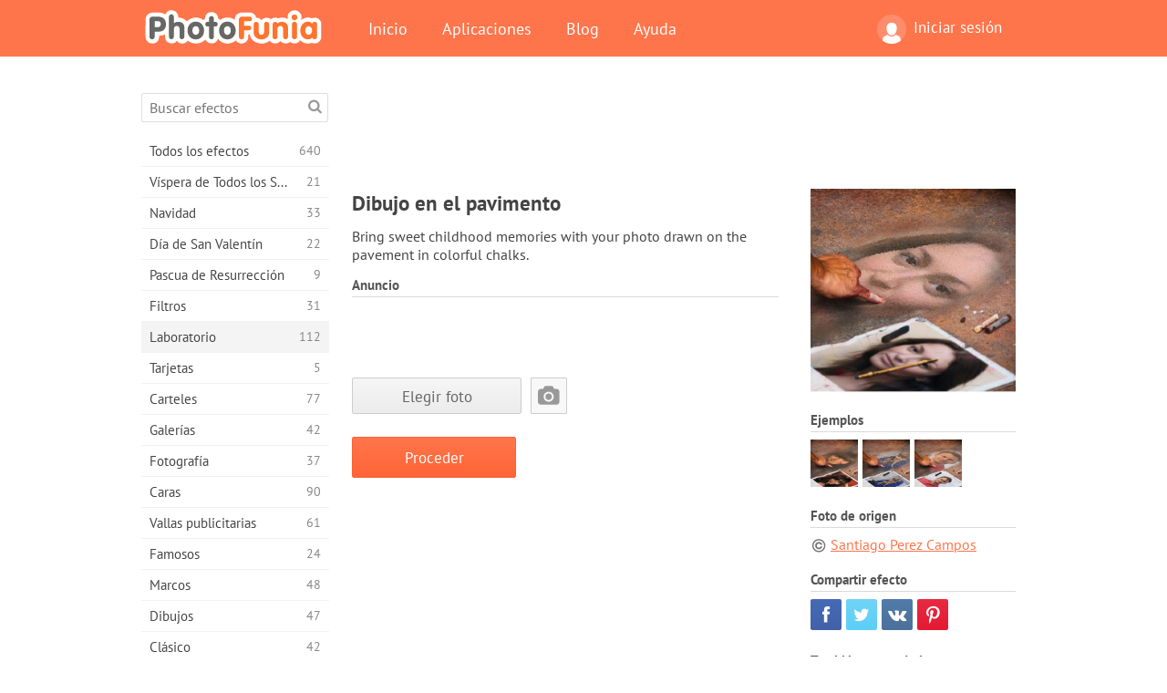

--- FILE ---
content_type: text/html; charset=UTF-8
request_url: https://photofunia.com/es/categories/lab/pavement_drawing
body_size: 11259
content:
<!doctype html>
<html lang="es" class="lang-es ltr">
<head>
   <meta charset="UTF-8">
   <title>Dibujo en el pavimento - PhotoFunia: Efectos fotográficos gratuitos y editor fotográfico online</title>

   <meta name="viewport" content="user-scalable=no, width=device-width, initial-scale=1.0"/>
   <meta name="apple-mobile-web-app-capable" content="yes"/>
   <meta http-equiv="X-UA-Compatible" content="IE=edge,chrome=1"/>

   <meta name="google-site-verification" content="Hoj1HFPrwNOl2BfW7rukafY9lFbmXQVLTK7uoDaONGE" />
   <meta name="yandex-verification" content="7b0aad982d57a409" />

   <meta name="google" content="notranslate"/>

   <link rel="alternate" href="https://m.photofunia.com/es/categories/lab/pavement_drawing" media="only screen and (max-width: 640px)"/>
   <link rel="alternate" href="https://basic.photofunia.com/es/categories/lab/pavement_drawing" media="only screen and (max-width: 320px)"/>

   <link rel="alternate" href="https://photofunia.com/categories/lab/pavement_drawing" hreflang="en" />         <link rel="alternate" href="https://photofunia.com/ru/categories/lab/pavement_drawing" hreflang="ru" />
                     <link rel="alternate" href="https://photofunia.com/ar/categories/lab/pavement_drawing" hreflang="ar" />
                  <link rel="alternate" href="https://photofunia.com/fr/categories/lab/pavement_drawing" hreflang="fr" />
                  <link rel="alternate" href="https://photofunia.com/hi/categories/lab/pavement_drawing" hreflang="hi" />
                  <link rel="alternate" href="https://photofunia.com/it/categories/lab/pavement_drawing" hreflang="it" />
                  <link rel="alternate" href="https://photofunia.com/de/categories/lab/pavement_drawing" hreflang="de" />
                  <link rel="alternate" href="https://photofunia.com/tr/categories/lab/pavement_drawing" hreflang="tr" />
                  <link rel="alternate" href="https://photofunia.com/cn/categories/lab/pavement_drawing" hreflang="zh-Hans" />
                  <link rel="alternate" href="https://photofunia.com/pt/categories/lab/pavement_drawing" hreflang="pt" />
                  <link rel="alternate" href="https://photofunia.com/jp/categories/lab/pavement_drawing" hreflang="ja" />
                  <link rel="alternate" href="https://photofunia.com/ko/categories/lab/pavement_drawing" hreflang="ko" />
                  <link rel="alternate" href="https://photofunia.com/id/categories/lab/pavement_drawing" hreflang="id" />
                  <link rel="alternate" href="https://photofunia.com/th/categories/lab/pavement_drawing" hreflang="th" />
                  <link rel="alternate" href="https://photofunia.com/pl/categories/lab/pavement_drawing" hreflang="pl" />
                  <link rel="alternate" href="https://photofunia.com/ua/categories/lab/pavement_drawing" hreflang="uk" />
                  
   <meta name="theme-color" content="#F67249">

   <link type="image/x-icon" href="https://cdn.photofunia.com/icons/favicon.ico" rel="icon">
   <link rel="shortcut icon" href="https://cdn.photofunia.com/icons/favicon.ico">

   <link rel="apple-touch-icon" sizes="57x57" href="https://cdn.photofunia.com/icons/apple-touch-icon-57x57.png">
   <link rel="apple-touch-icon" sizes="114x114" href="https://cdn.photofunia.com/icons/apple-touch-icon-114x114.png">
   <link rel="apple-touch-icon" sizes="72x72" href="https://cdn.photofunia.com/icons/apple-touch-icon-72x72.png">
   <link rel="apple-touch-icon" sizes="144x144" href="https://cdn.photofunia.com/icons/apple-touch-icon-144x144.png">
   <link rel="apple-touch-icon" sizes="60x60" href="https://cdn.photofunia.com/icons/apple-touch-icon-60x60.png">
   <link rel="apple-touch-icon" sizes="120x120" href="https://cdn.photofunia.com/icons/apple-touch-icon-120x120.png">
   <link rel="apple-touch-icon" sizes="76x76" href="https://cdn.photofunia.com/icons/apple-touch-icon-76x76.png">
   <link rel="apple-touch-icon" sizes="152x152" href="https://cdn.photofunia.com/icons/apple-touch-icon-152x152.png">
   <link rel="apple-touch-icon" sizes="180x180" href="https://cdn.photofunia.com/icons/apple-touch-icon-180x180.png">

   <link rel="icon" type="image/png" href="https://cdn.photofunia.com/icons/favicon-192x192.png" sizes="192x192">
   <link rel="icon" type="image/png" href="https://cdn.photofunia.com/icons/favicon-160x160.png" sizes="160x160">
   <link rel="icon" type="image/png" href="https://cdn.photofunia.com/icons/favicon-96x96.png" sizes="96x96">
   <link rel="icon" type="image/png" href="https://cdn.photofunia.com/icons/favicon-16x16.png" sizes="16x16">
   <link rel="icon" type="image/png" href="https://cdn.photofunia.com/icons/favicon-32x32.png" sizes="32x32">

   <meta name="msapplication-TileColor" content="#da532c">
   <meta name="msapplication-TileImage" content="https://cdn.photofunia.com/icons/mstile-144x144.png">
   <meta name="msapplication-config" content="https://cdn.photofunia.com/icons/browserconfig.xml">

   
                  
            
   <link rel="canonical" href="https://photofunia.com/es/effects/pavement_drawing"/>

   <meta name="description" content="Haz tu dibujo en el pavimento" />
   <meta name="image" content="https://cdn.photofunia.com/effects/pavement_drawing/icons/medium.jpg" />
   <meta name="keywords" content="arte, mano, lápiz de color, tiza" />
   <meta name="application-name" content="PhotoFunia" />
   <meta name="title" content="Dibujo en el pavimento - PhotoFunia" />

   <!-- for Facebook -->
   <meta property="og:title" content="Dibujo en el pavimento - PhotoFunia" />
   <meta property="og:type" content="article" />
   <meta property="og:image" content="https://cdn.photofunia.com/effects/pavement_drawing/icons/medium.jpg" />
   <meta property="og:url" content="https://photofunia.com/es/effects/pavement_drawing" />
   <meta property="og:description" content="Haz tu dibujo en el pavimento" />

   <!-- for Twitter -->
   <meta name="twitter:card" content="summary" />
   <meta name="twitter:title" content="Dibujo en el pavimento - PhotoFunia" />
   <meta name="twitter:description" content="Haz tu dibujo en el pavimento" />
   <meta name="twitter:image" content="https://cdn.photofunia.com/effects/pavement_drawing/icons/medium.jpg" />

   <script type="application/ld+json">[
    {
        "@context": "http:\/\/schema.org",
        "@type": "ItemPage",
        "name": "Dibujo en el pavimento",
        "text": "Bring sweet childhood memories with your photo drawn on the pavement in colorful chalks.",
        "description": "Haz tu dibujo en el pavimento",
        "keywords": "arte, mano, lápiz de color, tiza",
        "isFamilyFriendly": true,
        "isAccessibleForFree": true,
        "inLanguage": "es",
        "dateModified": "2020-05-05",
        "dateCreated": "2008-04-05",
        "image": [
            {
                "@type": "ImageObject",
                "width": 300,
                "height": 300,
                "name": "Efecto para foto Dibujo en el pavimento",
                "url": "https:\/\/cdn.photofunia.com\/effects\/pavement_drawing\/icons\/large.jpg"
            },
            {
                "@type": "ImageObject",
                "width": 250,
                "height": 250,
                "name": "Efecto para foto Dibujo en el pavimento",
                "url": "https:\/\/cdn.photofunia.com\/effects\/pavement_drawing\/icons\/medium.jpg"
            },
            {
                "@type": "ImageObject",
                "width": 156,
                "height": 156,
                "name": "Efecto para foto Dibujo en el pavimento",
                "url": "https:\/\/cdn.photofunia.com\/effects\/pavement_drawing\/icons\/regular.jpg"
            },
            {
                "@type": "ImageObject",
                "width": 78,
                "height": 78,
                "name": "Efecto para foto Dibujo en el pavimento",
                "url": "https:\/\/cdn.photofunia.com\/effects\/pavement_drawing\/icons\/small.jpg"
            }
        ],
        "workExample": [
            {
                "@type": "ImageObject",
                "width": 600,
                "height": 403,
                "name": "Efecto para foto Dibujo en el pavimento",
                "url": "https:\/\/cdn.photofunia.com\/effects\/pavement_drawing\/examples\/1lgmgao_o.jpg"
            },
            {
                "@type": "ImageObject",
                "width": 600,
                "height": 403,
                "name": "Efecto para foto Dibujo en el pavimento",
                "url": "https:\/\/cdn.photofunia.com\/effects\/pavement_drawing\/examples\/9b4ui3_o.jpg"
            },
            {
                "@type": "ImageObject",
                "width": 600,
                "height": 403,
                "name": "Efecto para foto Dibujo en el pavimento",
                "url": "https:\/\/cdn.photofunia.com\/effects\/pavement_drawing\/examples\/oyykyx_o.jpg"
            }
        ]
    },
    {
        "@context": "http:\/\/schema.org",
        "@type": "WebSite",
        "name": "PhotoFunia",
        "url": "https:\/\/photofunia.com",
        "image": "https:\/\/cdn.photofunia.com\/icons\/favicon-192x192.png",
        "potentialAction": {
            "@type": "SearchAction",
            "target": "https:\/\/photofunia.com\/es\/search?q={search_term_string}",
            "query-input": "required name=search_term_string"
        },
        "sameAs": [
            "https:\/\/www.facebook.com\/photofunia.en",
            "http:\/\/instagram.com\/photofunia_app",
            "https:\/\/twitter.com\/photofunia",
            "https:\/\/plus.google.com\/+photofunia",
            "http:\/\/vk.com\/photofunia"
        ]
    }
]</script>

   <link href="https://cdn.photofunia.com/site/build/styles/main.049.css" type="text/css" rel="stylesheet">

   
   <link href="https://cdn.photofunia.com/site/build/styles/effects.049.css" type="text/css" rel="stylesheet">

   
   
   


   <script>
      var App = {
         config: {
            language: "es",
            siteProtocol: "https://",
            urlPrefix: "/es",
            serverId: 1,
            domainSite: "photofunia.com",
            domainMobile: "m.photofunia.com",
            domainBasic: "basic.photofunia.com",
            domainStatic: "cdn.photofunia.com",
            domainUser: "u.photofunia.com",
            socialNetworks: {"vk":{"appId":"3502140"},"fb":{"appId":"261712573843119"},"googleDrive":{"appId":"145463426723-jr9kplnnqo9l053lt6ii5he80r8t1604.apps.googleusercontent.com"},"mailru":{"appId":"701548","privateKey":"c37c698c2fd3e658a9d813a255eccb03"},"oneDrive":{"clientId":"00000000440D42C5","redirectUri":"photofunia.com\/onedrive.html","scopes":"onedrive.readonly wl.signin wl.photos"}}         }
      };
   </script>

   
   
         <script type='text/javascript'>
            var googletag = googletag || {};
            googletag.cmd = googletag.cmd || [];
         </script>
         <script async src='//www.googletagservices.com/tag/js/gpt.js'></script>

   <!--[if lt IE 9]>
   <link href="https://cdn.photofunia.com/site/build/styles/ie.049.css" type="text/css" rel="stylesheet">   <![endif]-->

   </head>
<body >

<div id="content">
   <div id="blocks">
      <div id="head-menu">
   <div class="head-inner">
      <div class="mobile-drawer-button head-button">
         <i class="font-icon menu"></i>
      </div>
      <a href="/es/">
         <div class="logo">PhotoFunia</div>
      </a>

      
      <ul class="mobile-hide top-menu menu-right">
                     
            <li class="profile-link ">
               <a href="/es/signin" rel="nofollow">
                  <i class="user-icon font-icon user2"></i>Iniciar sesión               </a>
            </li>
               </ul>


      <ul class="hide-mobile top-menu js-menu" itemscope itemtype="http://schema.org/SiteNavigationElement">
         <li>
            <a href="/es/">Inicio</a>
         </li>

         <li>
            <a href="/es/apps">Aplicaciones</a>
         </li>

         <li>
            <a href="/es/blog">Blog</a>
         </li>

         <li>
            <a href="/es/help">Ayuda</a>
         </li>

                     
            <li class="no-mobile-hide ">
               <a href="/es/signin">Iniciar sesión</a>
            </li>
               </ul>
      <div class="mobile-menu-button head-button">
         <i class="font-icon menu-dots"></i>
      </div>
   </div>
   <div class="clear"></div>
</div>
      
   <div id="content-wrap" class="block clear">
      <div class="block-inner">
                  <div class="full-text">
            <div id="category">
               <div id="menu">
                  <div class="search-field">
   <form action="/es/search">
      <input type="text" name="q" placeholder="Buscar efectos"
              required=""/>
      <div class="font-icon search"></div>
   </form>
</div>

<ul class="categories-menu sidebar-menu" itemscope itemtype="http://schema.org/SiteNavigationElement">
   
         <li >
         <a href="/es/categories/all_effects" title="PhotoFunia es un sitio líder de edición de fotos gratuito repleto de una enorme biblioteca de efectos de editor de imágenes y filtros de fotos. Edite imágenes con el editor de imágenes en línea." itemprop="url">
            <meta itemprop="description" content="PhotoFunia es un sitio líder de edición de fotos gratuito repleto de una enorme biblioteca de efectos de editor de imágenes y filtros de fotos. Edite imágenes con el editor de imágenes en línea.">
            <span class="text" itemprop="name">Todos los efectos</span>
            <!--noindex-->
            <span class="total-count" rel="nofollow">640</span>

                        <!--/noindex-->
         </a>
      </li>
         <li >
         <a href="/es/categories/halloween" title="Crea divertidas imágenes de Halloween gratis en línea en unos segundos. Elija entre una colección de efectos fotográficos de Halloween en línea que incluye texto e imágenes." itemprop="url">
            <meta itemprop="description" content="Crea divertidas imágenes de Halloween gratis en línea en unos segundos. Elija entre una colección de efectos fotográficos de Halloween en línea que incluye texto e imágenes.">
            <span class="text" itemprop="name">Víspera de Todos los Santos</span>
            <!--noindex-->
            <span class="total-count" rel="nofollow">21</span>

                        <!--/noindex-->
         </a>
      </li>
         <li >
         <a href="/es/categories/christmas" title="Cree tarjetas fotográficas de Navidad y tarjetas de feliz año nuevo a partir de plantillas y efectos existentes con nuestra herramienta en línea de forma gratuita. Las tarjetas de Navidad y Año Nuevo son fáciles." itemprop="url">
            <meta itemprop="description" content="Cree tarjetas fotográficas de Navidad y tarjetas de feliz año nuevo a partir de plantillas y efectos existentes con nuestra herramienta en línea de forma gratuita. Las tarjetas de Navidad y Año Nuevo son fáciles.">
            <span class="text" itemprop="name">Navidad</span>
            <!--noindex-->
            <span class="total-count" rel="nofollow">33</span>

                        <!--/noindex-->
         </a>
      </li>
         <li >
         <a href="/es/categories/valentines_day" title="Haga tarjetas postales y marcos de San Valentín con efectos fotográficos de San Valentín en línea de forma gratuita con nuestro editor romántico para compartir con su ser querido." itemprop="url">
            <meta itemprop="description" content="Haga tarjetas postales y marcos de San Valentín con efectos fotográficos de San Valentín en línea de forma gratuita con nuestro editor romántico para compartir con su ser querido.">
            <span class="text" itemprop="name">Día de San Valentín</span>
            <!--noindex-->
            <span class="total-count" rel="nofollow">22</span>

                        <!--/noindex-->
         </a>
      </li>
         <li >
         <a href="/es/categories/easter" title="" itemprop="url">
            <meta itemprop="description" content="">
            <span class="text" itemprop="name">Pascua de Resurrección</span>
            <!--noindex-->
            <span class="total-count" rel="nofollow">9</span>

                        <!--/noindex-->
         </a>
      </li>
         <li >
         <a href="/es/categories/filters" title="La categoría de filtros ofrece un editor gratuito de filtros de fotos en línea para crear fácilmente collages de imágenes únicos y profesionales para compartir con amigos y familiares." itemprop="url">
            <meta itemprop="description" content="La categoría de filtros ofrece un editor gratuito de filtros de fotos en línea para crear fácilmente collages de imágenes únicos y profesionales para compartir con amigos y familiares.">
            <span class="text" itemprop="name">Filtros</span>
            <!--noindex-->
            <span class="total-count" rel="nofollow">31</span>

                        <!--/noindex-->
         </a>
      </li>
         <li class="active">
         <a href="/es/categories/lab" title="La categoría de laboratorio es donde muchos experimentos divertidos de edición de fotos tienen lugar en línea. Aplique efectos de imagen profesionales con nuestro editor de imágenes divertidas gratuito." itemprop="url">
            <meta itemprop="description" content="La categoría de laboratorio es donde muchos experimentos divertidos de edición de fotos tienen lugar en línea. Aplique efectos de imagen profesionales con nuestro editor de imágenes divertidas gratuito.">
            <span class="text" itemprop="name">Laboratorio</span>
            <!--noindex-->
            <span class="total-count" rel="nofollow">112</span>

                        <!--/noindex-->
         </a>
      </li>
         <li >
         <a href="/es/categories/cards" title="Diseñe tarjetas de felicitación fotográficas personalizadas y personalizadas gratuitas utilizando nuestra herramienta en línea. Estas vacaciones hacen una tarjeta en línea para compartir con tus amigos y familiares." itemprop="url">
            <meta itemprop="description" content="Diseñe tarjetas de felicitación fotográficas personalizadas y personalizadas gratuitas utilizando nuestra herramienta en línea. Estas vacaciones hacen una tarjeta en línea para compartir con tus amigos y familiares.">
            <span class="text" itemprop="name">Tarjetas</span>
            <!--noindex-->
            <span class="total-count" rel="nofollow">5</span>

                        <!--/noindex-->
         </a>
      </li>
         <li >
         <a href="/es/categories/posters" title="Cree un póster fotográfico a partir de una foto simplemente cargando su imagen y eligiendo el póster. Crear un póster no podría ser más sencillo con nuestro editor gratuito en línea." itemprop="url">
            <meta itemprop="description" content="Cree un póster fotográfico a partir de una foto simplemente cargando su imagen y eligiendo el póster. Crear un póster no podría ser más sencillo con nuestro editor gratuito en línea.">
            <span class="text" itemprop="name">Carteles</span>
            <!--noindex-->
            <span class="total-count" rel="nofollow">77</span>

                        <!--/noindex-->
         </a>
      </li>
         <li >
         <a href="/es/categories/galleries" title="Cree una obra maestra de carteles de pared con el editor de fotos en línea de forma gratuita. Use nuestra foto en línea para crear un póster y cree su obra de arte como parte de la exhibición." itemprop="url">
            <meta itemprop="description" content="Cree una obra maestra de carteles de pared con el editor de fotos en línea de forma gratuita. Use nuestra foto en línea para crear un póster y cree su obra de arte como parte de la exhibición.">
            <span class="text" itemprop="name">Galerías</span>
            <!--noindex-->
            <span class="total-count" rel="nofollow">42</span>

                        <!--/noindex-->
         </a>
      </li>
         <li >
         <a href="/es/categories/photography" title="Agregue a su colección de álbumes familiares su propio fotomontaje en línea y edite su imagen hoy agregando un efecto o dos a su fotomontaje gratis." itemprop="url">
            <meta itemprop="description" content="Agregue a su colección de álbumes familiares su propio fotomontaje en línea y edite su imagen hoy agregando un efecto o dos a su fotomontaje gratis.">
            <span class="text" itemprop="name">Fotografía</span>
            <!--noindex-->
            <span class="total-count" rel="nofollow">37</span>

                        <!--/noindex-->
         </a>
      </li>
         <li >
         <a href="/es/categories/faces" title="Crea fotos divertidas usando un efecto facial en línea con nuestro editor gratuito en unos segundos. Ahora puedes poner tu foto cara divertida y compartirla con tus amigos." itemprop="url">
            <meta itemprop="description" content="Crea fotos divertidas usando un efecto facial en línea con nuestro editor gratuito en unos segundos. Ahora puedes poner tu foto cara divertida y compartirla con tus amigos.">
            <span class="text" itemprop="name">Caras</span>
            <!--noindex-->
            <span class="total-count" rel="nofollow">90</span>

                        <!--/noindex-->
         </a>
      </li>
         <li >
         <a href="/es/categories/billboards" title="Utilice el editor de fotos de cartelera y coloque su foto en una cartelera gratis en línea. Elija su efecto de cartelera y en unos segundos su imagen estará en él." itemprop="url">
            <meta itemprop="description" content="Utilice el editor de fotos de cartelera y coloque su foto en una cartelera gratis en línea. Elija su efecto de cartelera y en unos segundos su imagen estará en él.">
            <span class="text" itemprop="name">Vallas publicitarias</span>
            <!--noindex-->
            <span class="total-count" rel="nofollow">61</span>

                        <!--/noindex-->
         </a>
      </li>
         <li >
         <a href="/es/categories/celebrities" title="Pruebe el foco de atención editando imágenes con celebridades con la herramienta en línea gratuita. ¡Edite fotos con celebridades y conviértase en famoso compartiéndolas con todos!" itemprop="url">
            <meta itemprop="description" content="Pruebe el foco de atención editando imágenes con celebridades con la herramienta en línea gratuita. ¡Edite fotos con celebridades y conviértase en famoso compartiéndolas con todos!">
            <span class="text" itemprop="name">Famosos</span>
            <!--noindex-->
            <span class="total-count" rel="nofollow">24</span>

                        <!--/noindex-->
         </a>
      </li>
         <li >
         <a href="/es/categories/frames" title="Utilice nuestro editor de marcos para crear marcos personalizados para sus imágenes. Edite imágenes en línea con la herramienta gratuita de marcos de fotos y comience a enmarcar sus fotos." itemprop="url">
            <meta itemprop="description" content="Utilice nuestro editor de marcos para crear marcos personalizados para sus imágenes. Edite imágenes en línea con la herramienta gratuita de marcos de fotos y comience a enmarcar sus fotos.">
            <span class="text" itemprop="name">Marcos</span>
            <!--noindex-->
            <span class="total-count" rel="nofollow">48</span>

                        <!--/noindex-->
         </a>
      </li>
         <li >
         <a href="/es/categories/drawings" title="Convierta la imagen en dibujo con nuestro editor de imágenes en línea gratuito. En la categoría Dibujos, puede convertir su foto en arte aplicando el efecto que desee." itemprop="url">
            <meta itemprop="description" content="Convierta la imagen en dibujo con nuestro editor de imágenes en línea gratuito. En la categoría Dibujos, puede convertir su foto en arte aplicando el efecto que desee.">
            <span class="text" itemprop="name">Dibujos</span>
            <!--noindex-->
            <span class="total-count" rel="nofollow">47</span>

                        <!--/noindex-->
         </a>
      </li>
         <li >
         <a href="/es/categories/vintage" title="Pruebe sus fotografías antiguas con el editor gratuito de fotografías antiguas en línea. Cree tarjetas antiguas, aplique filtros retro o marcos vintage a las imágenes." itemprop="url">
            <meta itemprop="description" content="Pruebe sus fotografías antiguas con el editor gratuito de fotografías antiguas en línea. Cree tarjetas antiguas, aplique filtros retro o marcos vintage a las imágenes.">
            <span class="text" itemprop="name">Clásico</span>
            <!--noindex-->
            <span class="total-count" rel="nofollow">42</span>

                        <!--/noindex-->
         </a>
      </li>
         <li >
         <a href="/es/categories/misc" title="Seleccione uno de los diversos efectos fotográficos de la categoría Varios y cree una imagen divertida única. Elija entre muchos filtros de fotos misceláneas del editor en línea gratuito." itemprop="url">
            <meta itemprop="description" content="Seleccione uno de los diversos efectos fotográficos de la categoría Varios y cree una imagen divertida única. Elija entre muchos filtros de fotos misceláneas del editor en línea gratuito.">
            <span class="text" itemprop="name">Misceláneos</span>
            <!--noindex-->
            <span class="total-count" rel="nofollow">83</span>

                        <!--/noindex-->
         </a>
      </li>
         <li >
         <a href="/es/categories/magazines" title="Utilice nuestro editor gratuito de portadas de revistas en línea para crear portadas de revistas personalizadas para adorar las portadas de las revistas brillantes más famosas del mundo." itemprop="url">
            <meta itemprop="description" content="Utilice nuestro editor gratuito de portadas de revistas en línea para crear portadas de revistas personalizadas para adorar las portadas de las revistas brillantes más famosas del mundo.">
            <span class="text" itemprop="name">Revistas</span>
            <!--noindex-->
            <span class="total-count" rel="nofollow">18</span>

                        <!--/noindex-->
         </a>
      </li>
         <li >
         <a href="/es/categories/professions" title="Cargue su imagen y aplique efectos fotográficos divertidos para cambiar su profesión gratis en línea en unos pocos clics, utilizando los efectos de nuestro editor de fotos profesionales." itemprop="url">
            <meta itemprop="description" content="Cargue su imagen y aplique efectos fotográficos divertidos para cambiar su profesión gratis en línea en unos pocos clics, utilizando los efectos de nuestro editor de fotos profesionales.">
            <span class="text" itemprop="name">Profesiones</span>
            <!--noindex-->
            <span class="total-count" rel="nofollow">25</span>

                        <!--/noindex-->
         </a>
      </li>
         <li >
         <a href="/es/categories/movies" title="La herramienta gratuita en línea ofrece edición de fotos con actores para imágenes con temas de películas de su elección. Crea imágenes con efecto de actores de Hollywood o Bollywood." itemprop="url">
            <meta itemprop="description" content="La herramienta gratuita en línea ofrece edición de fotos con actores para imágenes con temas de películas de su elección. Crea imágenes con efecto de actores de Hollywood o Bollywood.">
            <span class="text" itemprop="name">Películas</span>
            <!--noindex-->
            <span class="total-count" rel="nofollow">20</span>

                        <!--/noindex-->
         </a>
      </li>
         <li >
         <a href="/es/categories/tv" title="Utilice nuestra herramienta gratuita de efectos fotográficos en línea para crear una imagen de TV con usted. Edite su propia imagen para que aparezca en un programa de TV al otro lado del televisor." itemprop="url">
            <meta itemprop="description" content="Utilice nuestra herramienta gratuita de efectos fotográficos en línea para crear una imagen de TV con usted. Edite su propia imagen para que aparezca en un programa de TV al otro lado del televisor.">
            <span class="text" itemprop="name">Televisión</span>
            <!--noindex-->
            <span class="total-count" rel="nofollow">9</span>

                        <!--/noindex-->
         </a>
      </li>
         <li >
         <a href="/es/categories/books" title="Cree su propia portada de libro con su imagen, en línea, utilizando nuestro editor de fotos gratuito. Simplemente suba su imagen y elija un efecto de foto de libro para aplicar." itemprop="url">
            <meta itemprop="description" content="Cree su propia portada de libro con su imagen, en línea, utilizando nuestro editor de fotos gratuito. Simplemente suba su imagen y elija un efecto de foto de libro para aplicar.">
            <span class="text" itemprop="name">Libros</span>
            <!--noindex-->
            <span class="total-count" rel="nofollow">15</span>

                        <!--/noindex-->
         </a>
      </li>
   </ul>

               </div>
               <div id="subcontent">
                  <div class="advert-container adsense google-dfp effect-top"><ins class="adsbygoogle advert"
         data-ad-client="ca-pub-5896353906608024"
         data-ad-slot="1125690053"></ins>
         <script>(adsbygoogle = window.adsbygoogle || []).push({});</script></div>                  <div id="effect-container" class="disabled-right-advert">


<div class="right-block">
   <div class="block1">
      <div class="mobile-title">Dibujo en el pavimento</div>

      <div class="images-container">
         <div class="preview">
            <div class="image js-preview">
               <img src="https://cdn.photofunia.com/effects/pavement_drawing/icons/medium.jpg" alt="Efecto Dibujo en el pavimento">

               
            </div>
         </div>

                  <h3>Ejemplos</h3>

         <div class="examples js-examples">
                           <img src="https://cdn.photofunia.com/effects/pavement_drawing/examples/1lgmgao_r.jpg" data-highres="https://cdn.photofunia.com/effects/pavement_drawing/examples/1lgmgao_o.jpg" >
                           <img src="https://cdn.photofunia.com/effects/pavement_drawing/examples/9b4ui3_r.jpg" data-highres="https://cdn.photofunia.com/effects/pavement_drawing/examples/9b4ui3_o.jpg" >
                           <img src="https://cdn.photofunia.com/effects/pavement_drawing/examples/oyykyx_r.jpg" data-highres="https://cdn.photofunia.com/effects/pavement_drawing/examples/oyykyx_o.jpg" class="last">
                     </div>

               </div>

               <h3>Foto de origen</h3>

         <div class="source-container">
                                             <a class="copyright" target="_blank" href="http://flickr.com/photos/ruedaladeras/">Santiago Perez Campos</a>
                           
                     </div>
         </div>

   <div class="block2">
      <h3>Compartir efecto</h3>

      <div class="social-container js-share-container">
                                    <a class="facebook" data-network="facebook">
                  <i class="font-icon facebook"></i>
               </a>
                           <a class="twitter" data-network="twitter">
                  <i class="font-icon twitter"></i>
               </a>
                           <a class="vk" data-network="vk">
                  <i class="font-icon vk"></i>
               </a>
                           <a class="pinterest last" data-network="pinterest">
                  <i class="font-icon pinterest"></i>
               </a>
                           </div>

               <h3>También te puede interesar</h3>
         <div class="effects-inline">
                              <a class="effect  " itemscope itemtype="http://schema.org/ItemPage" itemprop="url" href="/es/categories/lab/sketch-practicing" title="Transforma tu foto en un boceto rápido hecho por un artista">
   
   <meta itemprop="image" content="https://cdn.photofunia.com/effects/sketch-practicing/icons/regular.jpg" />
   <meta itemprop="description" content="Transforma tu foto en un boceto rápido hecho por un artista" />
   <meta itemprop="inLanguage" content="es" />

   <img src="https://cdn.photofunia.com/effects/sketch-practicing/icons/small.jpg" class="image" alt="Efecto Bosquejo Practicando">

   <span class="name">
      <span class="title" itemprop="name">Bosquejo Practicando</span>
         </span>

   <span class="description">
      Transforma tu foto en un boceto rápido hecho por un artista   </span>
   </a>
                  <a class="effect  " itemscope itemtype="http://schema.org/ItemPage" itemprop="url" href="/es/categories/lab/workshop" title="Transforma tus fotos en series de tarjetas para scrapbooking">
   
   <meta itemprop="image" content="https://cdn.photofunia.com/effects/workshop/icons/regular.jpg" />
   <meta itemprop="description" content="Transforma tus fotos en series de tarjetas para scrapbooking" />
   <meta itemprop="inLanguage" content="es" />

   <img src="https://cdn.photofunia.com/effects/workshop/icons/small.jpg" class="image" alt="Efecto Taller">

   <span class="name">
      <span class="title" itemprop="name">Taller</span>
         </span>

   <span class="description">
      Transforma tus fotos en series de tarjetas para scrapbooking   </span>
   </a>
                  <a class="effect effect-last " itemscope itemtype="http://schema.org/ItemPage" itemprop="url" href="/es/categories/lab/drawing-lesson" title="Ten tu foto dibujada a lápiz">
   
   <meta itemprop="image" content="https://cdn.photofunia.com/effects/drawing-lesson/icons/regular.jpg" />
   <meta itemprop="description" content="Ten tu foto dibujada a lápiz" />
   <meta itemprop="inLanguage" content="es" />

   <img src="https://cdn.photofunia.com/effects/drawing-lesson/icons/small.jpg" class="image" alt="Efecto Clase de Dibujo">

   <span class="name">
      <span class="title" itemprop="name">Clase de Dibujo</span>
         </span>

   <span class="description">
      Ten tu foto dibujada a lápiz   </span>
   </a>
               <div class="show-more-similar js-show-more-similar">Mostrar más</div>
            <a class="effect  effect-hidden" itemscope itemtype="http://schema.org/ItemPage" itemprop="url" href="/es/categories/lab/pastel" title="Crea un pastel de tu imagen">
   
   <meta itemprop="image" content="https://cdn.photofunia.com/effects/pastel/icons/regular.jpg" />
   <meta itemprop="description" content="Crea un pastel de tu imagen" />
   <meta itemprop="inLanguage" content="es" />

   <img src="https://cdn.photofunia.com/effects/pastel/icons/small.jpg" class="image" alt="Efecto Pastel">

   <span class="name">
      <span class="title" itemprop="name">Pastel</span>
         </span>

   <span class="description">
      Crea un pastel de tu imagen   </span>
   </a>
                  <a class="effect  effect-hidden" itemscope itemtype="http://schema.org/ItemPage" itemprop="url" href="/es/categories/lab/festive_sweets" title="Crea una postal festiva">
   
   <meta itemprop="image" content="https://cdn.photofunia.com/effects/festive_sweets/icons/regular.jpg" />
   <meta itemprop="description" content="Crea una postal festiva" />
   <meta itemprop="inLanguage" content="es" />

   <img src="https://cdn.photofunia.com/effects/festive_sweets/icons/small.jpg" class="image" alt="Efecto Dulces festivos">

   <span class="name">
      <span class="title" itemprop="name">Dulces festivos</span>
         </span>

   <span class="description">
      Crea una postal festiva   </span>
   </a>
                  <a class="effect  effect-hidden" itemscope itemtype="http://schema.org/ItemPage" itemprop="url" href="/es/categories/lab/watercolour-text" title="Escribe un mensaje de texto colorido a alguien especial">
   
   <meta itemprop="image" content="https://cdn.photofunia.com/effects/watercolour-text/icons/regular.jpg" />
   <meta itemprop="description" content="Escribe un mensaje de texto colorido a alguien especial" />
   <meta itemprop="inLanguage" content="es" />

   <img src="https://cdn.photofunia.com/effects/watercolour-text/icons/small.jpg" class="image" alt="Efecto Texto de acuarela">

   <span class="name">
      <span class="title" itemprop="name">Texto de acuarela</span>
         </span>

   <span class="description">
      Escribe un mensaje de texto colorido a alguien especial   </span>
   </a>
                  <a class="effect  effect-hidden" itemscope itemtype="http://schema.org/ItemPage" itemprop="url" href="/es/categories/lab/at-the-gallery" title="Coloca tu foto en la pared de una galería">
   
   <meta itemprop="image" content="https://cdn.photofunia.com/effects/at-the-gallery/icons/regular.jpg" />
   <meta itemprop="description" content="Coloca tu foto en la pared de una galería" />
   <meta itemprop="inLanguage" content="es" />

   <img src="https://cdn.photofunia.com/effects/at-the-gallery/icons/small.jpg" class="image" alt="Efecto En la galería">

   <span class="name">
      <span class="title" itemprop="name">En la galería</span>
         </span>

   <span class="description">
      Coloca tu foto en la pared de una galería   </span>
   </a>
                  <a class="effect  effect-hidden" itemscope itemtype="http://schema.org/ItemPage" itemprop="url" href="/es/categories/lab/almost_finished_drawing" title="Anima tu dibujo a lápiz">
   
   <meta itemprop="image" content="https://cdn.photofunia.com/effects/almost_finished_drawing/icons/regular.jpg" />
   <meta itemprop="description" content="Anima tu dibujo a lápiz" />
   <meta itemprop="inLanguage" content="es" />

   <img src="https://cdn.photofunia.com/effects/almost_finished_drawing/icons/small.gif" class="image" alt="Efecto Dibujo casi terminado">

   <span class="name">
      <span class="title" itemprop="name">Dibujo casi terminado</span>
         </span>

   <span class="description">
      Anima tu dibujo a lápiz   </span>
   </a>
         </div>
         </div>
</div>

<div class="left-block">
   <h2 class="desktop-title">Dibujo en el pavimento</h2>

   <!--noindex-->
      <!--/noindex-->

         <p>Bring sweet childhood memories with your photo drawn on the pavement in colorful chalks.</p>
   
         <h3 class="advert-title">Anuncio</h3>
      <div class="advert-container adsense google-dfp effect-middle"><ins class="adsbygoogle advert"
         data-ad-client="ca-pub-5896353906608024"
         data-ad-slot="7892059358"></ins>
         <script>(adsbygoogle = window.adsbygoogle || []).push({});</script></div>   
   <form action="/es/categories/lab/pavement_drawing?server=1"
         id="effect-form" method="post" enctype="multipart/form-data">

      <input type="hidden" name="current-category" value="lab">

      <div class="prompts">
         
                           <div class="image-picker js-image-picker" data-name="image" data-crop="0.59">

                  
                                       <input type="hidden" class="js-key" name="image" value=""/>
                     <input type="hidden" class="js-crop" name="image:crop" value=""/>

                     <div class="image-picker-wrap">
                        <div class="button-container">
                           <button class="button gray js-choose-photo">Elegir foto</button>
                        </div>
                        <div class="preview-container">
                           <div class="user-icon">
                              <i class="font-icon camera"></i>
                           </div>
                        </div>
                     </div>

                     <noscript>
                        <input type="file" name="image" accept="image/*">
                        <style>.image-picker-wrap {display: none}</style>
                     </noscript>
                                 </div>

                     
      </div>

      <div class="send-button-container">
         <button class="button js-send-button">
            <span class="text">Proceder</span>
            <span class="loader"></span>
         </button>

         <noscript>
            <input type="submit" class="button" value="Proceder">
            <style>.js-send-button {display: none}</style>
         </noscript>
      </div>

   </form>

         <div class="advert-container adsense google-dfp effect-bottom-middle"><ins class="adsbygoogle advert"
         data-ad-client="ca-pub-5896353906608024"
         data-ad-slot="9774015317"></ins>
         <script>(adsbygoogle = window.adsbygoogle || []).push({});</script></div>   </div>
</div>
               </div>
               <div id="overlay-menu"></div>
            </div>
         </div>
      </div>
   </div>
   <script type="text/html" data-template="popup-choose-photo">
   <div class="popup-tabs">
      <ul>
         <li data-tab="upload" data-default>
            <span class="font-icon upload"></span>
            <span class="text">Cargar</span>
         </li>
         <li data-tab="recent">
            <span class="font-icon picture-1"></span>
            <span class="text">Recientes</span>
         </li>
         <li data-tab="camera">
            <span class="font-icon camera"></span>
            <span class="text">Cámara</span>
         </li>
         
      </ul>
   </div>
   <div class="popup-content-inner">
      <div class="tab-content upload-tab" data-tab="upload" style="display:none">
         <div class="tab-content-inner middle">
            <div class="icon">
               <span class="font-icon picture"></span>
            </div>
            <div class="text tablet-hide">
               <span>Arrastra aquí tu foto o</span>
            </div>
            <div class="button-container">
               <div class="button js-browse-button">
                  <span class="tablet-hide">Cargar desde PC</span>
                  <span class="no-tablet-hide hide-default">Cargar desde dispositivo</span>
                  <input id="fileupload" name="image" type="file" accept="image/*">
               </div>
            </div>
         </div>
      </div>

      <div class="tab-content recent-tab" data-tab="recent" style="display:none">
         <div class="tab-content-inner middle js-loading">
            <div style="display: inline-block;vertical-align: middle;padding: 0 10px;">
               <input value="0" class="knob-loading-recent">
            </div>
            <div class="loading-text">Un momento...</div>
         </div>
         <div class="tab-content-inner middle notice js-empty" style="display: none">
            <div class="icon">
               <span class="font-icon picture-1"></span>
            </div>
            <div class="text">
               <span>Las fotos cargadas recientemente aparecerán aquí</span>
            </div>
         </div>
         <div class="tab-content-inner js-no-empty"  style="display: none">
            <div class="menu">
               <a class="clear js-clear-recent" href="#">Borrar historial</a>
            </div>
            <div class="images image-list"></div>
         </div>
      </div>

      <div class="tab-content camera-tab" data-tab="camera" style="display:none">
         <div class="tab-content-inner middle">
            <div class="video-wrapper">
               <video id="video" autoplay></video>
               <div class="counter">3</div>
               <div class="allow-access">¿Nos das permiso para utilizar tu cámara?</div>
            </div>
            <div class="button-container">
               <button class="button js-take-capture">Capturar</button>
            </div>
         </div>
      </div>

      <div class="tab-content social-tab" data-tab="social" style="display:none"> </div>

      <div class="tab-content uploading-tab" data-tab="uploading" style="display:none">
         <div class="tab-content-inner middle">
            <input value="0" class="uploading-progress">
         </div>
      </div>

      <div class="tab-content error-tab" data-tab="error" style="display:none">
         <div class="tab-content-inner middle">
            <h3>¡Ups!</h3>
            <div class="error"></div>
            <div class="button-container">
               <button class="button js-try-again" style="display: none">
                  Inténtalo de nuevo               </button>
            </div>
         </div>
      </div>

      <div class="tab-content no-camera" data-tab="no-camera" style="display:none">
         <div class="tab-content-inner middle notice">
            <div class="icon">
               <span class="font-icon camera"></span>
            </div>
            <div class="text">
               <span>No se encontró la cámara</span>
            </div>
         </div>
      </div>

      <div class="tab-content camera-result-tab" data-tab="camera-result" style="display:none">
         <div class="tab-content-inner middle">
            <div class="result">
               <img class="result-image">
            </div>
            <div class="button-container">
               <button class="button js-choose-result">Aceptar</button> o <a class="js-retake">Repetir</a>
            </div>
         </div>
      </div>
   </div>
</script>

<script type="text/html" data-template="popup-error">
   <div class="popup-content-inner">
      <div class="tab-content error-tab">
         <div class="tab-content-inner middle">
            <h3>¡Ups!</h3>
            <div class="error js-error"></div>
         </div>
      </div>
   </div>
</script>


<script type="text/html" data-template="popup-examples">
   <div class="popup-content-inner examples">
      <div class="previous">
         <div class="font-icon arrow-left"></div>
      </div>
      <div class="images">
         <% _.each(images, function (img, key) { %>
         <div class="image <% if(key === activeKey){ %>active<% } %> ">
            <img src="<%= img %>">
         </div>
         <% }) %>
      </div>
      <div class="next">
         <div class="font-icon arrow-right"></div>
      </div>
   </div>
</script>

<script type="text/html" data-template="popup-recent-images">
   <% _.each(images, function (img, key) { %>
   <div class="image"
        data-image='<%= JSON.stringify(img) %>'>
      <div class="image-inner">
         <div class="thumb" style="background-image: url(<%= img.image.thumb.url %>)"></div>
      </div>
   </div>
   <% }) %>
</script>

<script type="text/html" data-template="popup-social-networks">
   <div class="networks image-list">
      <% _.each(networks, function (network) { %>
      <div class="image network" data-key="<%= network.key %>">
         <div class="image-inner">
            <div class="network-icon <%= network.key.toLowerCase() %>"></div>
            <div class="title"><%= network.title %></div>
         </div>
      </div>
      <% }) %>
   </div>
</script>

<script type="text/html" data-template="popup-social-loading">
   <div class="tab-content-inner middle loading-tab">
      <div style="display: inline-block;vertical-align: middle;padding: 0 10px;">
         <input value="0" class="knob-loading">
      </div>
      <div class="loading-text">Un momento...</div>
   </div>
</script>

<script type="text/html" data-template="popup-social-login">
   <div class="tab-content-inner middle">
      <button class="button js-login">
      Iniciar sesión con <%= network.title %>
      </button>
      o      <a class="js-cancel">Cancelar</a>
   </div>
</script>

<script type="text/html" data-template="popup-social-albums">
   <div class="menu">
      <div class="left-content">
         <a class="js-back-socials">
            <i class="font-icon arrow-left"></i>
            <span>En línea</span>
         </a>
      </div>
      <div class="right-content">
         <a class="logout js-logout">
            <i class="font-icon <%= network.key.toLowerCase() %>"></i>
            <span>Cerrar sesión</span>
         </a>
      </div>
   </div>

   <% if(_.isEmpty(albums)) { %>
      <div class="no-photos notice">
         <div class="icon">
            <span class="font-icon picture-1"></span>
         </div>
         <div class="text">
            <span>No hay fotos</span>
         </div>
      </div>
   <% } else { %>
      <div class="albums image-list">
         <% _.each(albums, function (album) { %>
            <% if(album.isFolder) { %>
            <div class="image album" data-id="<%= album.id %>">
               <div class="image-inner">
                  <div class="thumb" style="background-image: url(<%= album.thumbUrl %>)"></div>
                  <div class="title"><%= album.name %></div>
               </div>
            </div>
            <% } else { %>
            <div class="image photo" data-url="<%= album.url %>">
               <div class="image-inner">
                  <div class="thumb" style="background-image: url(<%= album.thumbUrl %>)"></div>
                  <div class="title"><%= album.name %></div>
               </div>
            </div>
            <% } %>
         <% }) %>
      </div>
   <% } %>

</script>


<script type="text/html" data-template="popup-social-photos">
   <div class="menu">
      <div class="left-content">
         <a class="js-back-albums">
            <i class="font-icon arrow-left"></i>
            <span>Volver a álbumes</span>
         </a>
      </div>
      <div class="right-content">
         <a class="logout js-logout">
            <i class="font-icon <%= network.key.toLowerCase() %>"></i>
            <span>Cerrar sesión</span>
         </a>
      </div>
   </div>
   <% if(!photos.length) { %>
      <div class="no-photos notice">
         <div class="icon">
            <span class="font-icon picture-1"></span>
         </div>
         <div class="text">
            <span>No hay fotos</span>
         </div>
      </div>
   <% } else { %>
      <div class="photos image-list clear">
         <% _.times(Math.ceil(photos.length / perBlock), function (t) { %>
            <div class="block <% if(t!==0){ %>hidden<% } %>">
               <% _.each(photos.slice(t*perBlock,(t+1)*perBlock), function (photo) { %>
                  <div class="image photo" data-url="<%= photo.url %>">
                     <div class="image-inner">
                        <div class="thumb" style="background-image: url(<%= photo.thumbUrl %>)"></div>
                     </div>
                  </div>
               <% }) %>
            </div>
         <% }) %>
      </div>
   <% } %>

   <% if(photos.length > perBlock) { %>
      <div class="show-more js-show-more">Mostrar más</div>
   <% } %>
</script>

<script type="text/html" data-template="popup-social-one-level-photos">
   <div class="menu">
      <div class="left-content">
         <a class="js-back-socials">
            <i class="font-icon arrow-left"></i>
            <span>En línea</span>
         </a>
      </div>
      <div class="right-content">
         <a class="logout js-logout">
            <i class="font-icon <%= network.key.toLowerCase() %>"></i>
            <span>Cerrar sesión</span>
         </a>
      </div>
   </div>
   <% if(!photos.length) { %>
   <div class="no-photos notice">
      <div class="icon">
         <span class="font-icon picture-1"></span>
      </div>
      <div class="text">
         <span>No hay fotos</span>
      </div>
   </div>
   <% } else { %>
   <div class="photos image-list clear">
      <% _.times(Math.ceil(photos.length / perBlock), function (t) { %>
      <div class="block <% if(t!==0){ %>hidden<% } %>">
         <% _.each(photos.slice(t*perBlock,(t+1)*perBlock), function (photo) { %>
         <div class="image photo" data-url="<%= photo.url %>">
            <div class="image-inner">
               <div class="thumb" style="background-image: url(<%= photo.thumbUrl %>)"></div>
            </div>
         </div>
         <% }) %>
      </div>
      <% }) %>
   </div>
   <% } %>

   <% if(photos.length > perBlock) { %>
   <div class="show-more js-show-more">Mostrar más</div>
   <% } %>
</script>



<script type="text/html" data-template="popup-crop">
   <div class="popup-content-inner crop-container">
      <div class="image-wrapper">
         <div class="loading-container">
            <div style="display: inline-block;vertical-align: middle;padding: 0 10px;">
               <input value="0" class="knob-loading-crop">
            </div>
            <div class="loading-text">Un momento...</div>
         </div>
         <div class="image-container" style="display: none">
            <img id="crop-image" src="<%= image %>">
            <div class="button-container">
               <button class="button js-crop">Recortar</button>
            </div>
         </div>
      </div>
   </div>
</script>



      <div id="footer" class="block block8 clear">
   <div class="block-inner">
      <div class="full-text">
         <div class="table">
            <div class="tr">
               <div class="tr-title">Empresa</div>
               <ul>
                  <li><a href="/es/about">Quiénes somos</a></li>
                  <li><a href="/es/press">Información de prensa</a></li>
                  <li><a href="/es/brand">Marca</a></li>
               </ul>
            </div>
            <div class="tr">
               <div class="tr-title">Legal</div>
               <ul>
                  <li><a href="/es/privacy" rel="nofollow">Política de privacidad</a></li>
                  <li><a href="/es/terms" rel="nofollow">Términos de uso</a></li>
               </ul>
            </div>
            <div class="tr">
               <div class="tr-title">Soporte</div>
               <ul>
                  <li><a href="/es/help">Ayuda</a></li>
                  <li><a href="/es/contact">Contactos</a></li>
                  <li><a href="/es/sitemap">Mapa del sitio</a></li>
               </ul>
            </div>

            <div class="tr company-links">
               <div class="icons">
                  <a target="_blank" href="https://www.facebook.com/photofunia.en" class="facebook"><i class="font-icon facebook"></i></a>
                  <a target="_blank" href="http://instagram.com/photofunia_app" class="instagram"><i class="font-icon instagram"></i></a>
                  <a target="_blank" href="https://twitter.com/photofunia" class="twitter"><i class="font-icon twitter"></i></a>
                  <a target="_blank" href="http://vk.com/photofunia" class="vk"><i class="font-icon vk"></i></a>
               </div>
               <div class="copyright">Capsule Digital &copy; 2026</div>
            </div>
         </div>

         <div class="other-links">
                           <span>
                                                               <a href="/categories/lab/pavement_drawing">English</a>
                                                      </span>
               <span class="delim"></span>
                           <span>
                                                               <a href="/ru/categories/lab/pavement_drawing">Русский</a>
                                                      </span>
               <span class="delim"></span>
                           <span>
                                       Español                                 </span>
               <span class="delim"></span>
                           <span>
                                                               <a href="/ar/categories/lab/pavement_drawing">اللغة العربية</a>
                                                      </span>
               <span class="delim"></span>
                           <span>
                                                               <a href="/fr/categories/lab/pavement_drawing">Français</a>
                                                      </span>
               <span class="delim"></span>
                           <span>
                                                               <a href="/hi/categories/lab/pavement_drawing">हिंदी</a>
                                                      </span>
               <span class="delim"></span>
                           <span>
                                                               <a href="/it/categories/lab/pavement_drawing">Italiano</a>
                                                      </span>
               <span class="delim"></span>
                           <span>
                                                               <a href="/de/categories/lab/pavement_drawing">Deutsch</a>
                                                      </span>
               <span class="delim"></span>
                        <span class="all-languages">
               <i class="font-icon globe"></i>
               <a class="js-open-languages">All languages</a>
            </span>
         </div>

      </div>
   </div>
</div>

   </div>
</div>

<div id="cookie-accept">
   <div class="buttons">
      <button class="button" id="got-it">¡Entendido!</button>
   </div>
   <div class="info">
      Este sitio web utiliza cookies para garantizar que obtenga la mejor experiencia en nuestro sitio web. <a href="/es/privacy#cookies" target="_blank">Más información</a>
   </div>
</div>

<div id="popup-container"></div>



<script type="text/html" data-template="popup-container">
   <div class="popup">
      <div class="popup-wrapper">
         <div class="popup-container">
            <div class="popup-head clear">
               <h3><%= title %></h3>

               <div class="close-button"></div>
            </div>
            <div class="popup-content">
               <%= popupContent %>
            </div>
         </div>
      </div>
   </div>
</script>

<script type="text/html" data-template="popup-choose-language">
   <div class="languages-container">
      <ul class="languages">
                  <li class="item">
            <a href="/en/categories/lab/pavement_drawing">English</a>
         </li>
                  <li class="item">
            <a href="/ru/categories/lab/pavement_drawing">Русский</a>
         </li>
                  <li class="item">
            <a href="/es/categories/lab/pavement_drawing">Español</a>
         </li>
                  <li class="item">
            <a href="/ar/categories/lab/pavement_drawing">اللغة العربية</a>
         </li>
                  <li class="item">
            <a href="/fr/categories/lab/pavement_drawing">Français</a>
         </li>
                  <li class="item">
            <a href="/hi/categories/lab/pavement_drawing">हिंदी</a>
         </li>
                  <li class="item">
            <a href="/it/categories/lab/pavement_drawing">Italiano</a>
         </li>
                  <li class="item">
            <a href="/de/categories/lab/pavement_drawing">Deutsch</a>
         </li>
                  <li class="item">
            <a href="/tr/categories/lab/pavement_drawing">Türkçe</a>
         </li>
                  <li class="item">
            <a href="/cn/categories/lab/pavement_drawing">中文(简体)</a>
         </li>
                  <li class="item">
            <a href="/pt/categories/lab/pavement_drawing">Português</a>
         </li>
                  <li class="item">
            <a href="/jp/categories/lab/pavement_drawing">日本語</a>
         </li>
                  <li class="item">
            <a href="/ko/categories/lab/pavement_drawing">한국어</a>
         </li>
                  <li class="item">
            <a href="/id/categories/lab/pavement_drawing">Bahasa Indonesia</a>
         </li>
                  <li class="item">
            <a href="/th/categories/lab/pavement_drawing">ภาษาไทย</a>
         </li>
                  <li class="item">
            <a href="/pl/categories/lab/pavement_drawing">Polski</a>
         </li>
                  <li class="item">
            <a href="/ua/categories/lab/pavement_drawing">Українська</a>
         </li>
               </ul>
   </div>
</script>

<script>
   window.App = window.App || {};
   App.m = App.m || {};
   App.m.effects = {
      result: {"share_text":"Gente, \u00a1mirad lo que he creado con PhotoFunia!\n\n http:\/\/photofunia.com\/es\/effects\/{effect_key}\n\n{tags}"},
      errors: {"noUserMedia":"Su navegador no permite el acceso a la c\u00e1mara","uploadingError":"Error al cargar archivo","cameraPermission":"Se ha denegado el acceso a la c\u00e1mara"},
      headings: {"choosePhoto":"Elegir foto","chooseLanguage":"Elige tu idioma","examples":"Ejemplos ({current} de {total})","cropTitle":"Selecciona el \u00e1rea que deseas utilizar","shareResult":"Compartir con amigos"}   };
</script>

<script src="https://cdn.photofunia.com/site/build/scripts/build.050.js"></script>


   <!--[if lt IE 9]>
   <script src="https://cdn.photofunia.com/site/scripts/vendors/excanvas.124.js"></script>   <script>var LEGACY_IE = true;</script>
   <![endif]-->
   <script src="https://cdn.photofunia.com/site/scripts/vendors/effects.123.js"></script>   <script src="https://cdn.photofunia.com/site/build/scripts/effects.050.js"></script>
   <script>
      var replace = false;

      if(window.LEGACY_IE) {
         replace = true;
      }

      if(!replace && !App || !App.effects || !App.effects.choosePhoto) {
         replace = true;
      }

      if(replace) {
         function getElementsByClassName(node, classname) {
            if('getElementsByClassName' in node) {
               return node.getElementsByClassName(classname);
            }

            var a = [];
            var re = new RegExp('(^| )'+classname+'( |$)');
            var els = node.getElementsByTagName("*");
            for(var i=0,j=els.length; i<j; i++)
               if(re.test(els[i].className))a.push(els[i]);
            return a;
         }

         var $button = getElementsByClassName(document, 'js-send-button');

         if($button[0]) {
            $button = $button[0];
            var text = getElementsByClassName($button, 'text')[0].innerHTML;
            var newButton = document.createElement('input');

            newButton.setAttribute('type', 'submit');
            newButton.setAttribute('class', 'button');
            newButton.value = text;

            $button.parentNode.insertBefore(newButton, $button.nextSibling);
            $button.parentNode.removeChild($button);
         }

         var images = getElementsByClassName(document, 'js-image-picker');

         for(var i = 0; i < images.length; i++) {
            var image = images[i];
            var input = getElementsByClassName(image, 'js-key');
            var imagePicker = getElementsByClassName(image, 'image-picker-wrap');

            if(input[0]) {
               input[0].outerHTML = input[0].outerHTML.replace('hidden', 'file');
            }

            if(imagePicker[0]) {
               imagePicker[0].parentNode.removeChild(imagePicker[0]);
            }
         }
      }
   </script>

   <script async src="//pagead2.googlesyndication.com/pagead/js/adsbygoogle.js"></script>
<script>
   (function(i,s,o,g,r,a,m){i['GoogleAnalyticsObject']=r;i[r]=i[r]||function(){
      (i[r].q=i[r].q||[]).push(arguments)},i[r].l=1*new Date();a=s.createElement(o),
      m=s.getElementsByTagName(o)[0];a.async=1;a.src=g;m.parentNode.insertBefore(a,m)
   })(window,document,'script','//www.google-analytics.com/analytics.js','ga');

   ga('create', 'UA-58565663-1', 'auto');
   ga('send', 'pageview');
</script>

<script>
   (function(m,e,t,r,i,k,a){m[i]=m[i]||function(){(m[i].a=m[i].a||[]).push(arguments)};
   m[i].l=1*new Date();k=e.createElement(t),a=e.getElementsByTagName(t)[0],k.async=1,k.src=r,a.parentNode.insertBefore(k,a)})
   (window, document, "script", "https://mc.yandex.ru/metrika/tag.js", "ym");

   ym(62498527, "init", {
        clickmap:true,
        trackLinks:true,
        accurateTrackBounce:true
   });
</script>
<noscript><div><img src="https://mc.yandex.ru/watch/62498527" style="position:absolute; left:-9999px;" alt="" /></div></noscript>

</body>
</html>




--- FILE ---
content_type: text/html; charset=utf-8
request_url: https://www.google.com/recaptcha/api2/aframe
body_size: 265
content:
<!DOCTYPE HTML><html><head><meta http-equiv="content-type" content="text/html; charset=UTF-8"></head><body><script nonce="WlYTtevGyMabmawZkWo-lg">/** Anti-fraud and anti-abuse applications only. See google.com/recaptcha */ try{var clients={'sodar':'https://pagead2.googlesyndication.com/pagead/sodar?'};window.addEventListener("message",function(a){try{if(a.source===window.parent){var b=JSON.parse(a.data);var c=clients[b['id']];if(c){var d=document.createElement('img');d.src=c+b['params']+'&rc='+(localStorage.getItem("rc::a")?sessionStorage.getItem("rc::b"):"");window.document.body.appendChild(d);sessionStorage.setItem("rc::e",parseInt(sessionStorage.getItem("rc::e")||0)+1);localStorage.setItem("rc::h",'1769900619123');}}}catch(b){}});window.parent.postMessage("_grecaptcha_ready", "*");}catch(b){}</script></body></html>